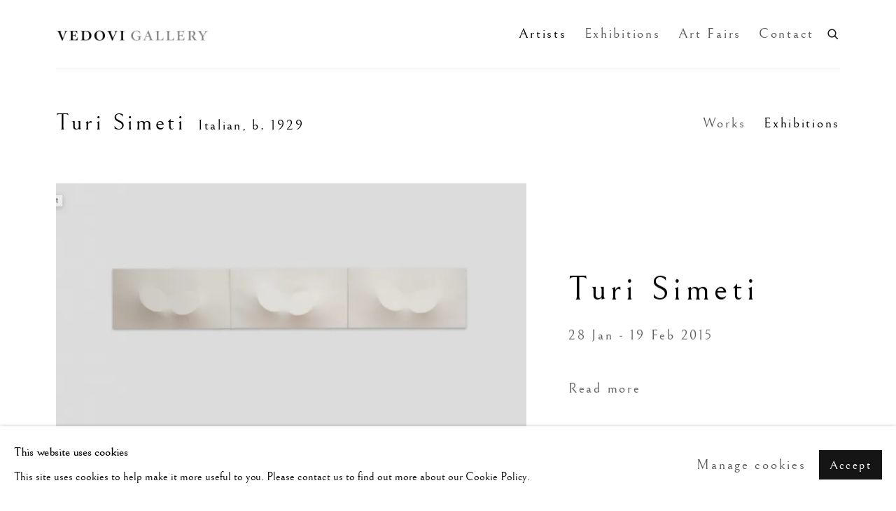

--- FILE ---
content_type: text/html; charset=utf-8
request_url: https://www.vedovigallery.com/artists/62-turi-simeti/exhibitions/
body_size: 7681
content:



                        
    <!DOCTYPE html>
    <!-- Site by Artlogic - https://artlogic.net -->
    <html lang="en">
        <head>
            <meta charset="utf-8">
            <title>Turi Simeti - Exhibitions | Vedovi Gallery</title>
        <meta property="og:site_name" content="Vedovi Gallery" />
        <meta property="og:title" content="Turi Simeti - Exhibitions" />
        <meta property="og:description" content="Turi Simeti Exhibitions: Turi Simeti, 28 Jan - 19 Feb 2015" />
        <meta property="og:image" content="https://artlogic-res.cloudinary.com/w_1200,h_630,c_fill,f_auto,fl_lossy,q_auto/ws-vedovigallery/usr/exhibitions/images/exhibitions/18/simeti_2.png" />
        <meta property="og:image:width" content="1200" />
        <meta property="og:image:height" content="630" />
        <meta property="twitter:card" content="summary_large_image">
        <meta property="twitter:url" content="https://www.vedovigallery.com/artists/62-turi-simeti/exhibitions/">
        <meta property="twitter:title" content="Turi Simeti - Exhibitions">
        <meta property="twitter:description" content="Turi Simeti Exhibitions: Turi Simeti, 28 Jan - 19 Feb 2015">
        <meta property="twitter:text:description" content="Turi Simeti Exhibitions: Turi Simeti, 28 Jan - 19 Feb 2015">
        <meta property="twitter:image" content="https://artlogic-res.cloudinary.com/w_1200,h_630,c_fill,f_auto,fl_lossy,q_auto/ws-vedovigallery/usr/exhibitions/images/exhibitions/18/simeti_2.png">
        <link rel="canonical" href="https://www.vedovigallery.com/artists/62-turi-simeti/exhibitions/" />
        <meta name="google" content="notranslate" />
            <meta name="description" content="Turi Simeti Exhibitions: Turi Simeti, 28 Jan - 19 Feb 2015" />
            <meta name="publication_date" content="2018-04-27 13:50:01" />
            <meta name="generator" content="Artlogic CMS - https://artlogic.net" />
            
            <meta name="accessibility_version" content="1.1"/>
            
            
                <meta name="viewport" content="width=device-width, minimum-scale=0.5, initial-scale=1.0" />

            

<link rel="icon" href="/images/favicon.ico" type="image/x-icon" />
<link rel="shortcut icon" href="/images/favicon.ico" type="image/x-icon" />

<meta name="application-name" content="Vedovi Gallery"/>
<meta name="msapplication-TileColor" content="#ffffff"/>
            
            
            
                <link rel="stylesheet" media="print" href="/lib/g/2.0/styles/print.css">
                <link rel="stylesheet" media="print" href="/styles/print.css">

            <script>
            (window.Promise && window.Array.prototype.find) || document.write('<script src="/lib/js/polyfill/polyfill_es6.min.js"><\/script>');
            </script>


            
		<link data-context="helper" rel="stylesheet" type="text/css" href="/lib/webfonts/font-awesome/font-awesome-4.6.3/css/font-awesome.min.css?c=27042050002205&g=47b89e89ce297cfe0c5d496dfd6f9dd8"/>
		<link data-context="helper" rel="stylesheet" type="text/css" href="/lib/archimedes/styles/archimedes-frontend-core.css?c=27042050002205&g=47b89e89ce297cfe0c5d496dfd6f9dd8"/>
		<link data-context="helper" rel="stylesheet" type="text/css" href="/lib/archimedes/styles/accessibility.css?c=27042050002205&g=47b89e89ce297cfe0c5d496dfd6f9dd8"/>
		<link data-context="helper" rel="stylesheet" type="text/css" href="/lib/jquery/1.12.4/plugins/jquery.archimedes-frontend-core-plugins-0.1.css?c=27042050002205&g=47b89e89ce297cfe0c5d496dfd6f9dd8"/>
		<link data-context="helper" rel="stylesheet" type="text/css" href="/lib/jquery/1.12.4/plugins/fancybox-2.1.3/jquery.fancybox.css?c=27042050002205&g=47b89e89ce297cfe0c5d496dfd6f9dd8"/>
		<link data-context="helper" rel="stylesheet" type="text/css" href="/lib/jquery/1.12.4/plugins/fancybox-2.1.3/jquery.fancybox.artlogic.css?c=27042050002205&g=47b89e89ce297cfe0c5d496dfd6f9dd8"/>
		<link data-context="helper" rel="stylesheet" type="text/css" href="/lib/jquery/1.12.4/plugins/slick-1.8.1/slick.css?c=27042050002205&g=47b89e89ce297cfe0c5d496dfd6f9dd8"/>
		<link data-context="helper" rel="stylesheet" type="text/css" href="/lib/jquery/plugins/roomview/1.0/jquery.roomview.1.0.css?c=27042050002205&g=47b89e89ce297cfe0c5d496dfd6f9dd8"/>
		<link data-context="helper" rel="stylesheet" type="text/css" href="/lib/jquery/plugins/pageload/1.1/jquery.pageload.1.1.css?c=27042050002205&g=47b89e89ce297cfe0c5d496dfd6f9dd8"/>
		<link data-context="helper" rel="stylesheet" type="text/css" href="/core/dynamic_base.css?c=27042050002205&g=47b89e89ce297cfe0c5d496dfd6f9dd8"/>
		<link data-context="helper" rel="stylesheet" type="text/css" href="/core/dynamic_main.css?c=27042050002205&g=47b89e89ce297cfe0c5d496dfd6f9dd8"/>
		<link data-context="helper" rel="stylesheet" type="text/css" href="/core/user_custom.css?c=27042050002205&g=47b89e89ce297cfe0c5d496dfd6f9dd8"/>
		<link data-context="helper" rel="stylesheet" type="text/css" href="/core/dynamic_responsive.css?c=27042050002205&g=47b89e89ce297cfe0c5d496dfd6f9dd8"/>
		<link data-context="helper" rel="stylesheet" type="text/css" href="/lib/webfonts/artlogic-site-icons/artlogic-site-icons-1.0/artlogic-site-icons.css?c=27042050002205&g=47b89e89ce297cfe0c5d496dfd6f9dd8"/>
		<link data-context="helper" rel="stylesheet" type="text/css" href="/lib/jquery/plugins/plyr/3.5.10/plyr.css?c=27042050002205&g=47b89e89ce297cfe0c5d496dfd6f9dd8"/>
		<link data-context="helper" rel="stylesheet" type="text/css" href="/lib/styles/fouc_prevention.css?c=27042050002205&g=47b89e89ce297cfe0c5d496dfd6f9dd8"/>
<!-- add crtical css to improve performance -->
		<script data-context="helper"  src="/lib/jquery/1.12.4/jquery-1.12.4.min.js?c=27042050002205&g=47b89e89ce297cfe0c5d496dfd6f9dd8"></script>
		<script data-context="helper" defer src="/lib/g/2.0/scripts/webpack_import_helpers.js?c=27042050002205&g=47b89e89ce297cfe0c5d496dfd6f9dd8"></script>
		<script data-context="helper" defer src="/lib/jquery/1.12.4/plugins/jquery.browser.min.js?c=27042050002205&g=47b89e89ce297cfe0c5d496dfd6f9dd8"></script>
		<script data-context="helper" defer src="/lib/jquery/1.12.4/plugins/jquery.easing.min.js?c=27042050002205&g=47b89e89ce297cfe0c5d496dfd6f9dd8"></script>
		<script data-context="helper" defer src="/lib/jquery/1.12.4/plugins/jquery.archimedes-frontend-core-plugins-0.1.js?c=27042050002205&g=47b89e89ce297cfe0c5d496dfd6f9dd8"></script>
		<script data-context="helper" defer src="/lib/jquery/1.12.4/plugins/jquery.fitvids.js?c=27042050002205&g=47b89e89ce297cfe0c5d496dfd6f9dd8"></script>
		<script data-context="helper" defer src="/core/dynamic.js?c=27042050002205&g=47b89e89ce297cfe0c5d496dfd6f9dd8"></script>
		<script data-context="helper" defer src="/lib/archimedes/scripts/archimedes-frontend-core.js?c=27042050002205&g=47b89e89ce297cfe0c5d496dfd6f9dd8"></script>
		<script data-context="helper" defer src="/lib/archimedes/scripts/archimedes-frontend-modules.js?c=27042050002205&g=47b89e89ce297cfe0c5d496dfd6f9dd8"></script>
		<script data-context="helper" type="module"  traceurOptions="--async-functions" src="/lib/g/2.0/scripts/galleries_js_loader__mjs.js?c=27042050002205&g=47b89e89ce297cfe0c5d496dfd6f9dd8"></script>
		<script data-context="helper" defer src="/lib/g/2.0/scripts/feature_panels.js?c=27042050002205&g=47b89e89ce297cfe0c5d496dfd6f9dd8"></script>
		<script data-context="helper" defer src="/lib/g/themes/aperture/2.0/scripts/script.js?c=27042050002205&g=47b89e89ce297cfe0c5d496dfd6f9dd8"></script>
		<script data-context="helper" defer src="/lib/archimedes/scripts/recaptcha.js?c=27042050002205&g=47b89e89ce297cfe0c5d496dfd6f9dd8"></script>
            
            

            
                


    <script>
        function get_cookie_preference(category) {
            result = false;
            try {
                var cookie_preferences = localStorage.getItem('cookie_preferences') || "";
                if (cookie_preferences) {
                    cookie_preferences = JSON.parse(cookie_preferences);
                    if (cookie_preferences.date) {
                        var expires_on = new Date(cookie_preferences.date);
                        expires_on.setDate(expires_on.getDate() + 365);
                        console.log('cookie preferences expire on', expires_on.toISOString());
                        var valid = expires_on > new Date();
                        if (valid && cookie_preferences.hasOwnProperty(category) && cookie_preferences[category]) {
                            result = true;
                        }
                    }
                }
            }
            catch(e) {
                console.warn('get_cookie_preference() failed');
                return result;
            }
            return result;
        }

        window.google_analytics_init = function(page){
            var collectConsent = true;
            var useConsentMode = false;
            var analyticsProperties = ['UA-162354560-40'];
            var analyticsCookieType = 'statistics';
            var disableGa = false;
            var sendToArtlogic = true;
            var artlogicProperties = {
                'UA': 'UA-157296318-1',
                'GA': 'G-GLQ6WNJKR5',
            };

            analyticsProperties = analyticsProperties.concat(Object.values(artlogicProperties));

            var uaAnalyticsProperties = analyticsProperties.filter((p) => p.startsWith('UA-'));
            var ga4AnalyticsProperties = analyticsProperties.filter((p) => p.startsWith('G-')).concat(analyticsProperties.filter((p) => p.startsWith('AW-')));

            if (collectConsent) {
                disableGa = !get_cookie_preference(analyticsCookieType);

                for (var i=0; i < analyticsProperties.length; i++){
                    var key = 'ga-disable-' + analyticsProperties[i];

                    window[key] = disableGa;
                }

                if (disableGa) {
                    if (document.cookie.length) {
                        var cookieList = document.cookie.split(/; */);

                        for (var i=0; i < cookieList.length; i++) {
                            var splitCookie = cookieList[i].split('='); //this.split('=');

                            if (splitCookie[0].indexOf('_ga') == 0 || splitCookie[0].indexOf('_gid') == 0 || splitCookie[0].indexOf('__utm') == 0) {
                                //h.deleteCookie(splitCookie[0]);
                                var domain = location.hostname;
                                var cookie_name = splitCookie[0];
                                document.cookie =
                                    cookie_name + "=" + ";path=/;domain="+domain+";expires=Thu, 01 Jan 1970 00:00:01 GMT";
                                // now delete the version without a subdomain
                                domain = domain.split('.');
                                domain.shift();
                                domain = domain.join('.');
                                document.cookie =
                                    cookie_name + "=" + ";path=/;domain="+domain+";expires=Thu, 01 Jan 1970 00:00:01 GMT";
                            }
                        }
                    }
                }
            }

            if (uaAnalyticsProperties.length) {
                (function(i,s,o,g,r,a,m){i['GoogleAnalyticsObject']=r;i[r]=i[r]||function(){
                (i[r].q=i[r].q||[]).push(arguments)},i[r].l=1*new Date();a=s.createElement(o),
                m=s.getElementsByTagName(o)[0];a.async=1;a.src=g;m.parentNode.insertBefore(a,m)
                })(window,document,'script','//www.google-analytics.com/analytics.js','ga');


                if (!disableGa) {
                    var anonymizeIps = false;

                    for (var i=0; i < uaAnalyticsProperties.length; i++) {
                        var propertyKey = '';

                        if (i > 0) {
                            propertyKey = 'tracker' + String(i + 1);
                        }

                        var createArgs = [
                            'create',
                            uaAnalyticsProperties[i],
                            'auto',
                        ];

                        if (propertyKey) {
                            createArgs.push({'name': propertyKey});
                        }

                        ga.apply(null, createArgs);

                        if (anonymizeIps) {
                            ga('set', 'anonymizeIp', true);
                        }

                        var pageViewArgs = [
                            propertyKey ? propertyKey + '.send' : 'send',
                            'pageview'
                        ]

                        if (page) {
                            pageViewArgs.push(page)
                        }

                        ga.apply(null, pageViewArgs);
                    }

                    if (sendToArtlogic) {
                        ga('create', 'UA-157296318-1', 'auto', {'name': 'artlogic_tracker'});

                        if (anonymizeIps) {
                            ga('set', 'anonymizeIp', true);
                        }

                        var pageViewArgs = [
                            'artlogic_tracker.send',
                            'pageview'
                        ]

                        if (page) {
                            pageViewArgs.push(page)
                        }

                        ga.apply(null, pageViewArgs);
                    }
                }
            }

            if (ga4AnalyticsProperties.length) {
                if (!disableGa || useConsentMode) {
                    (function(d, script) {
                        script = d.createElement('script');
                        script.type = 'text/javascript';
                        script.async = true;
                        script.src = 'https://www.googletagmanager.com/gtag/js?id=' + ga4AnalyticsProperties[0];
                        d.getElementsByTagName('head')[0].appendChild(script);
                    }(document));

                    window.dataLayer = window.dataLayer || [];
                    window.gtag = function (){dataLayer.push(arguments);}
                    window.gtag('js', new Date());

                    if (useConsentMode) {
                        gtag('consent', 'default', {
                            'ad_storage': 'denied',
                            'analytics_storage': 'denied',
                            'functionality_storage': 'denied',
                            'personalization_storage': 'denied',
                            'security': 'denied',
                        });

                        if (disableGa) {
                            // If this has previously been granted, it will need set back to denied (ie on cookie change)
                            gtag('consent', 'update', {
                                'analytics_storage': 'denied',
                            });
                        } else {
                            gtag('consent', 'update', {
                                'analytics_storage': 'granted',
                            });
                        }
                    }

                    for (var i=0; i < ga4AnalyticsProperties.length; i++) {
                        window.gtag('config', ga4AnalyticsProperties[i]);
                    }

                }
            }
        }

        var waitForPageLoad = true;

        if (waitForPageLoad) {
            window.addEventListener('load', function() {
                window.google_analytics_init();
                window.archimedes.archimedes_core.analytics.init();
            });
        } else {
            window.google_analytics_init();
        }
    </script>

            
            
            
            <noscript> 
                <style>
                    body {
                        opacity: 1 !important;
                    }
                </style>
            </noscript>
        </head>
        
        
        
        <body class="section-artists page-artists site-responsive responsive-top-size-1023 responsive-nav-slide-nav responsive-nav-side-position-fullscreen responsive-layout-forced-lists responsive-layout-forced-image-lists responsive-layout-forced-tile-lists analytics-track-all-links site-lib-version-2-0 scroll_sub_nav_enabled responsive_src_image_sizing hero_heading_title_position_overlay page-param-62-turi-simeti page-param-id-62 page-param-exhibitions page-param-type-artist_id page-param-type-subsection  layout-fixed-header site-type-template pageload-splash-pause pageload-ajax-navigation-active layout-animation-enabled layout-lazyload-enabled" data-viewport-width="1024" data-site-name="vedovigallery" data-connected-db-name="vedovigallery" data-pathname="/artists/62-turi-simeti/exhibitions/"
    style="opacity: 0;"

>
            <script>document.getElementsByTagName('body')[0].className+=' browser-js-enabled';</script>
            


            
            






        <div id="responsive_slide_nav_content_wrapper">

    <div id="container">

        
    


    <div class="header-fixed-wrapper">
    <header id="header" class="clearwithin header_fixed   header_layout_left">
        <div class="inner clearwithin">

            


<div id="logo" class=" user-custom-logo-image"><a href="/">Vedovi Gallery</a></div>


            
                <div id="skiplink-container">
                    <div>
                        <a href="#main_content" class="skiplink">Skip to main content</a>
                    </div>
                </div>
            
        
            <div class="header-ui-wrapper">

                    <div id="responsive_slide_nav_wrapper" class="mobile_menu_align_center" data-nav-items-animation-delay>
                        <div id="responsive_slide_nav_wrapper_inner" data-responsive-top-size=1023>
                        
                            <nav id="top_nav" aria-label="Main site" class="navigation noprint clearwithin">
                                
<div id="top_nav_reveal" class="hidden"><ul><li><a href="#" role="button" aria-label="Close">Menu</a></li></ul></div>

        <ul class="topnav">
		<li class="topnav-filepath-artists topnav-label-artists topnav-id-11 active"><a href="/artists/" aria-label="Link to Vedovi Gallery Artists page (current nav item)">Artists</a></li>
		<li class="topnav-filepath-exhibitions topnav-label-exhibitions topnav-id-13"><a href="/exhibitions/" aria-label="Link to Vedovi Gallery Exhibitions page">Exhibitions</a></li>
		<li class="topnav-filepath-art-fairs topnav-label-art-fairs topnav-id-23"><a href="/art-fairs/" aria-label="Link to Vedovi Gallery Art Fairs page">Art Fairs</a></li>
		<li class="topnav-filepath-contact topnav-label-contact topnav-id-20 last"><a href="/contact/" aria-label="Link to Vedovi Gallery Contact page">Contact</a></li>
	</ul>


                                
                                



                                
                                    <div id="topnav_search" class="header_quick_search noprint">
                                        <form method="get" action="/search/" id="topnav_search_form">
                                            <input id="topnav_search_field" type="text" class="header_quicksearch_field inputField" aria-label="Search" data-default-value="Search" value="" name="search" />
                                                <a href="javascript:void(0)" id="topnav_search_btn" class="header_quicksearch_btn link" aria-label="Submit search" role="button"><i class="quicksearch-icon"></i></a>
                                            <input type="submit" class="nojsSubmit" aria-label="Submit search" value="Go" style="display: none;" />
                                        </form>
                                    </div>
                            </nav>
                        
                        </div>
                    </div>
                

                <div class="header-icons-wrapper ">
                    
                    
                        <div id="header_quick_search" class="header_quick_search noprint header_quick_search_reveal">
                            <form method="get" action="/search/" id="header_quicksearch_form">
                                <input id="header_quicksearch_field" type="text" class="header_quicksearch_field inputField" aria-label="Submit" data-default-value="Search" value="" name="search" placeholder="Search" />
                                <a href="javascript:void(0)" id="header_quicksearch_btn" class="header_quicksearch_btn link" aria-label="Submit search"><i class="quicksearch-icon"></i></a>
                                <input type="submit" class="nojsSubmit" value="Go" aria-label="Submit search" style="display: none;" />
                            </form>
                        </div>


                    
     
                        <div id="slide_nav_reveal" tabindex="0" role="button">Menu</div>
                </div>
                
                

                



                

                
            </div>
        </div>
        



    </header>
    </div>



        
            





        <div id="main_content" role="main" class="clearwithin">
            <!--contentstart-->
            







    


<div class="subsection-artist-detail-page subsection-wrapper-exhibitions  "
     data-search-record-type="artists" data-search-record-id="62">

    <div class="artist-header heading_wrapper clearwithin">

            
            <div class="h1_wrapper ">
                

                <h1 class="has_subnav" data-onclick-url="/artists/62/">
                    Turi Simeti
                            <span class="artist_years"><span class="nationality">Italian, </span> b. 1929</span>
                </h1>
            </div>

            






    <div id="sub_nav" class="navigation  noprint clearwithin" role="navigation" aria-label="Artist sections">
        
        <ul>
            
            
                
                    
                    <li id="sub-item-works" class="first">
                                
                                <a href="/artists/62-turi-simeti/works/"  data-subsection-type="works" aria-label="Link to Turi Simeti Works">Works</a>
                    </li>
                    
                    
                    <li id="sub-item-exhibitions" class="active">
                                
                                <a href="/artists/62-turi-simeti/exhibitions/"  data-subsection-type="exhibitions" aria-label="Link to Turi Simeti Exhibitions (current nav item)">Exhibitions</a>
                    </li>
                    
            
        </ul>
    </div>
    <div class="sub_nav_clear clear"></div>

            


    </div>


    <div id="content" class="clearwithin">



                    



<div class="subsection-exhibitions detail-section detail-section--exhibitions">

        
        <div class="records_list gd_no_of_columns_4 clearwithin c-records-list grid_dynamic_layout_exhibitions feature_list" >
            <ul class="clearwithin c-records-list__list">
                

                    
                    <li class="c-records-list__item" >
                            <a href="/exhibitions/18-turi-simeti/">

                            <span class="image"><span>
                                    
                                        <img src="[data-uri]"  data-responsive-src="{'750': 'https://artlogic-res.cloudinary.com/w_750,c_limit,f_auto,fl_lossy,q_auto/ws-vedovigallery/usr/exhibitions/images/exhibitions/18/simeti_2.png', '850': 'https://artlogic-res.cloudinary.com/w_850,c_limit,f_auto,fl_lossy,q_auto/ws-vedovigallery/usr/exhibitions/images/exhibitions/18/simeti_2.png', '2400': 'https://artlogic-res.cloudinary.com/w_2400,c_limit,f_auto,fl_lossy,q_auto/ws-vedovigallery/usr/exhibitions/images/exhibitions/18/simeti_2.png', '1600': 'https://artlogic-res.cloudinary.com/w_1600,c_limit,f_auto,fl_lossy,q_auto/ws-vedovigallery/usr/exhibitions/images/exhibitions/18/simeti_2.png', '1200': 'https://artlogic-res.cloudinary.com/w_1200,c_limit,f_auto,fl_lossy,q_auto/ws-vedovigallery/usr/exhibitions/images/exhibitions/18/simeti_2.png', '345': 'https://artlogic-res.cloudinary.com/w_345,c_limit,f_auto,fl_lossy,q_auto/ws-vedovigallery/usr/exhibitions/images/exhibitions/18/simeti_2.png', '470': 'https://artlogic-res.cloudinary.com/w_470,c_limit,f_auto,fl_lossy,q_auto/ws-vedovigallery/usr/exhibitions/images/exhibitions/18/simeti_2.png', '3000': 'https://artlogic-res.cloudinary.com/w_3000,c_limit,f_auto,fl_lossy,q_auto/ws-vedovigallery/usr/exhibitions/images/exhibitions/18/simeti_2.png', '650': 'https://artlogic-res.cloudinary.com/w_650,c_limit,f_auto,fl_lossy,q_auto/ws-vedovigallery/usr/exhibitions/images/exhibitions/18/simeti_2.png', '2600': 'https://artlogic-res.cloudinary.com/w_2600,c_limit,f_auto,fl_lossy,q_auto/ws-vedovigallery/usr/exhibitions/images/exhibitions/18/simeti_2.png', '2800': 'https://artlogic-res.cloudinary.com/w_2800,c_limit,f_auto,fl_lossy,q_auto/ws-vedovigallery/usr/exhibitions/images/exhibitions/18/simeti_2.png', '1400': 'https://artlogic-res.cloudinary.com/w_1400,c_limit,f_auto,fl_lossy,q_auto/ws-vedovigallery/usr/exhibitions/images/exhibitions/18/simeti_2.png', '1000': 'https://artlogic-res.cloudinary.com/w_1000,c_limit,f_auto,fl_lossy,q_auto/ws-vedovigallery/usr/exhibitions/images/exhibitions/18/simeti_2.png'}"  data-src="https://artlogic-res.cloudinary.com/w_1200,c_limit,f_auto,fl_lossy,q_auto/ws-vedovigallery/usr/exhibitions/images/exhibitions/18/simeti_2.png" alt="Turi Simeti"  />
                                    
                            </span></span>

                            <div class="content">
                                <h2>Turi Simeti</h2>
                                    <span class="date">28 Jan - 19 Feb 2015</span>
                                    <div class="description prose">
                                    <!--excludeindexstart-->
                                                                                                 
                                    <!--excludeindexend-->
                                    </div>
                                        <span class="link"><span class="read_more_label">Read more</span></span>
                            </div>
                            </a>
                    </li>
            </ul>
            
        </div>
</div>


    


    </div>

    


</div>



            <!--contentend-->
        </div>

        


            
                

























<div id="footer" role="contentinfo" class="">
    <div class="inner">
            
    <div class="copyright">
            
    <div class="small-links-container">
            <div class="cookie_notification_preferences"><a href="javascript:void(0)" role="button" class="link-no-ajax">Manage cookies</a></div>



    </div>

        <div id="copyright" class="noprint">
            <div class="copyright-text">
                    Copyright &copy; 2026 Vedovi Gallery
            </div>
                
        
        <div id="artlogic" class="noprint"><a href="https://artlogic.net/" target="_blank" rel="noopener noreferrer">
                Site by Artlogic
        </a></div>

        </div>
        
    </div>

            

            
        <div id="contact_info">
                <h4> </h4>
        </div>

            
    
        <div id="social_links" class="clearwithin">
            <div id="email" class="social_links_item"><a href="/contact/form/" class="link-no-ajax"><span class="social_media_icon email"></span>Send an email</a></div><div id="instagram" class="social_links_item"><a href="https://www.instagram.com/vedovigallery/" class=""><span class="social_media_icon instagram"></span>Instagram<span class="screen-reader-only">, opens in a new tab.</span></a></div><div id="googlemap" class="social_links_item"><a href="https://www.google.com/maps/place/Vedovi+Gallery/@50.8384645,4.3582118,17z/data=!3m1!4b1!4m5!3m4!1s0x47c3c486356fbebf:0x8680582836b68b85!8m2!3d50.8384645!4d4.3604005" class="website_map_popup" data-latlng="50.8384645,4.3582118" data-title="Vedovi Gallery" data-zoom="15"><span class="social_media_icon googlemap"></span>View on Google Maps</a></div>
        </div>

            

            

        <div class="clear"></div>
    </div>
</div>
        <div class="clear"></div>

            <div id="cookie_notification" role="region" aria-label="Cookie banner" data-mode="consent" data-cookie-notification-settings="">
    <div class="inner">
        <div id="cookie_notification_message" class="prose">
                <p><strong>This website uses cookies</strong><br>This site uses cookies to help make it more useful to you. Please contact us to find out more about our Cookie Policy.</p>
        </div>
        <div id="cookie_notification_preferences" class="link"><a href="javascript:;" role="button">Manage cookies</a></div>
        <div id="cookie_notification_accept" class="button"><a href="javascript:;" role="button">Accept</a></div>

    </div>
</div>
    <div id="manage_cookie_preferences_popup_container">
        <div id="manage_cookie_preferences_popup_overlay"></div>
        <div id="manage_cookie_preferences_popup_inner">
            <div id="manage_cookie_preferences_popup_box" role="dialog" aria-modal="true" aria-label="Cookie preferences">
                <div id="manage_cookie_preferences_close_popup_link" class="close">
                    <a href="javascript:;" role="button" aria-label="close">
                        <svg width="20px" height="20px" viewBox="0 0 488 488" version="1.1" xmlns="http://www.w3.org/2000/svg" xmlns:xlink="http://www.w3.org/1999/xlink" aria-hidden="true">
                            <g id="Page-1" stroke="none" stroke-width="1" fill="none" fill-rule="evenodd">
                                <g id="close" fill="#5D5D5D" fill-rule="nonzero">
                                    <polygon id="Path" points="488 468 468 488 244 264 20 488 0 468 224 244 0 20 20 0 244 224 468 0 488 20 264 244"></polygon>
                                </g>
                            </g>
                        </svg>
                    </a>
                </div>
                <h2>Cookie preferences</h2>
                    <p>Check the boxes for the cookie categories you allow our site to use</p>
                
                <div id="manage_cookie_preferences_form_wrapper">
                    <div class="form form_style_simplified">

                        <form id="cookie_preferences_form">
                            <fieldset>
                                <legend class="visually-hidden">Cookie options</legend>
                                <div>
                                    <label><input type="checkbox" name="essential" disabled checked value="1"> Strictly necessary</label>
                                    <div class="note">Required for the website to function and cannot be disabled.</div>
                                </div>
                                <div>
                                    <label><input type="checkbox" name="functionality"  value="1"> Preferences and functionality</label>
                                    <div class="note">Improve your experience on the website by storing choices you make about how it should function.</div>
                                </div>
                                <div>
                                    <label><input type="checkbox" name="statistics"  value="1"> Statistics</label>
                                    <div class="note">Allow us to collect anonymous usage data in order to improve the experience on our website.</div>
                                </div>
                                <div>
                                    <label><input type="checkbox" name="marketing"  value="1"> Marketing</label>
                                    <div class="note">Allow us to identify our visitors so that we can offer personalised, targeted marketing.</div>
                                </div>
                            </fieldset>
                            
                            <div class="button">
                                <a href="javascript:;" id="cookie_preferences_form_submit" role="button">Save preferences</a>
                            </div>
                        </form>

                    </div>
                </div>
            </div>
        </div>
    </div>

        


            
    
    
    
    <div id="mailing_list_popup_container" class="" data-timeout="10" data-cookie-expiry="604800">
        <div id="mailing_list_popup_overlay"></div>
        <div id="mailing_list_popup_inner">
            <div id="mailing_list_popup_box" role="dialog" aria-modal="true" aria-label="Mailing list popup">
                <div id="mailinglist_signup_close_popup_link" class="close"><a href="#" aria-label="Close" role="button" tabindex="0">Close</a></div>
                <h2>            </h2>
                    <div class="description prose">
                        <p><span>Due to important construction work currently ongoing in the building, we are sorry to inform you that the gallery will be temporarily closed to the public until April 15th, 2022.</span></p>
<div> </div>
<div>We continue to operate during our regular business hours and welcome clients by private appointments only.</div>
<div> </div>
<div>To book an appointment, please click <span style="text-decoration: underline;"><a href="mailto:contact@vedovigallery.com" target="_blank">here</a></span>.</div>
<div> </div>
<div>We thank you for your understanding and remain at your disposal for any enquiries you may have.</div>
                    </div>
            
                    

<div id="artlogic_mailinglist_signup_form_wrapper">
    <div class="form form_style_simplified form_layout_hidden_labels">

        <form id="artlogic_mailinglist_signup_form" class="mailing_list_form clearwithin  " method="post" onsubmit="return false;" data-field-error="Please fill in all required fields." data-field-thanks-heading="Thank you" data-field-error-heading="Sorry" data-field-thanks-content="You have been added to our mailing list" data-field-exists-heading="Thank you" data-field-exists-content="You are already on our mailing list">
        
            <div class="error" tabindex="-1"></div>


                <input type="hidden" name="interests" value="">
                <input type="hidden" name="firstname" value="">
                <input type="hidden" name="lastname" value="">
                <input type="hidden" name="organisation" value="">
                <input type="hidden" name="phone" value="">
                <input type="hidden" name="position" value="">
                <input type="hidden" name="email" value="">
                <input type="hidden" name="categories" value="">


            <input type="hidden" name="tmp_send" value="1" />
            <input type="hidden" name="lang" value="" />
            <input type="hidden" name="originating_page" value="/artists/62-turi-simeti/exhibitions/" />
            <input type="hidden" name="encoded_data" value="eyJub3RfaGlkZGVuIjogZmFsc2V9" />


            <div id="email_warning">
                <div id="email_warning_inner"></div>
            </div>
            

            <div id="mailing_submit_button" class="rowElem">
                <div class="button"><a class="submit_button" role="button" href="#"> </a></div>
            </div>
        </form>

    </div>
</div>

            </div>
        </div>
    </div>
    
    





    </div>

        </div>




            
            
                





            
            
        <!-- sentry-verification-string -->
    <!--  -->
</body>
    </html>




--- FILE ---
content_type: text/css; charset=utf-8
request_url: https://www.vedovigallery.com/core/dynamic_base.css?c=27042050002205&g=47b89e89ce297cfe0c5d496dfd6f9dd8
body_size: 92
content:



    
	/* Gallery core base.css */

	@import url(/lib/g/2.0/styles/base.css?c=27042050002205&g=47b89e89ce297cfe0c5d496dfd6f9dd8);


	/* Theme base.css (gallery template websites) */

	@import url(/lib/g/themes/aperture/2.0/styles/base.css?c=27042050002205&g=47b89e89ce297cfe0c5d496dfd6f9dd8);


/* Local site base.css */

    @import url(/styles/base.css?c=27042050002205&g=47b89e89ce297cfe0c5d496dfd6f9dd8);

    @import url(/core/user_custom.css?c=27042050002205&g=47b89e89ce297cfe0c5d496dfd6f9dd8);


--- FILE ---
content_type: text/css; charset=utf-8
request_url: https://www.vedovigallery.com/core/dynamic_main.css?c=27042050002205&g=47b89e89ce297cfe0c5d496dfd6f9dd8
body_size: 97
content:



	/* Core layout styles */
	@import url(/lib/g/2.0/styles/layout.css?c=27042050002205&g=47b89e89ce297cfe0c5d496dfd6f9dd8);
	
	

		/* Theme main.css (gallery template websites) */
		@import url(/lib/g/themes/aperture/2.0/styles/layout.css?c=27042050002205&g=47b89e89ce297cfe0c5d496dfd6f9dd8);
	
	/* Theme preset */
		
	
	

/* Website main.css */
	@import url(/styles/main.css?c=27042050002205&g=47b89e89ce297cfe0c5d496dfd6f9dd8);





